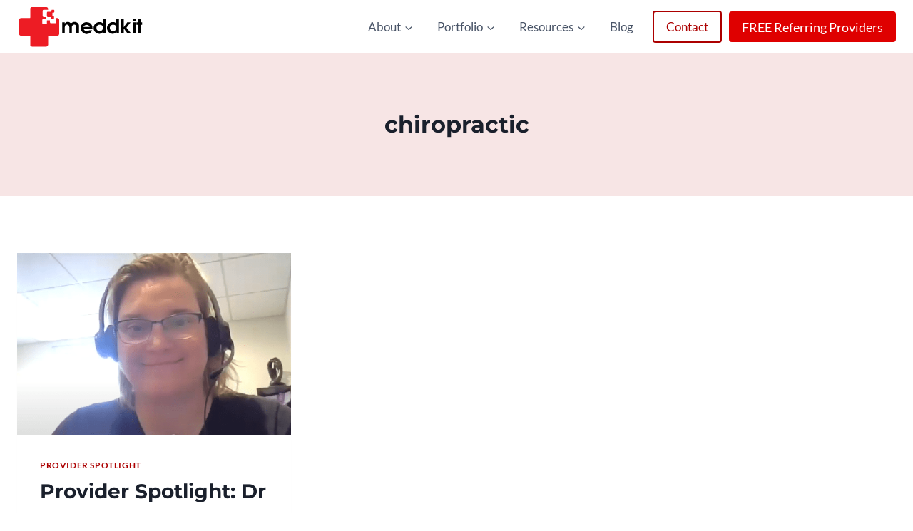

--- FILE ---
content_type: text/html; charset=utf-8
request_url: https://www.google.com/recaptcha/api2/anchor?ar=1&k=6LcJTgceAAAAAIl75J05IdqkS-6zd0LjslbqvS_A&co=aHR0cHM6Ly9tZWRka2l0LmNvbTo0NDM.&hl=en&v=PoyoqOPhxBO7pBk68S4YbpHZ&theme=light&size=invisible&badge=bottomright&anchor-ms=20000&execute-ms=30000&cb=oruso3j9byzn
body_size: 49448
content:
<!DOCTYPE HTML><html dir="ltr" lang="en"><head><meta http-equiv="Content-Type" content="text/html; charset=UTF-8">
<meta http-equiv="X-UA-Compatible" content="IE=edge">
<title>reCAPTCHA</title>
<style type="text/css">
/* cyrillic-ext */
@font-face {
  font-family: 'Roboto';
  font-style: normal;
  font-weight: 400;
  font-stretch: 100%;
  src: url(//fonts.gstatic.com/s/roboto/v48/KFO7CnqEu92Fr1ME7kSn66aGLdTylUAMa3GUBHMdazTgWw.woff2) format('woff2');
  unicode-range: U+0460-052F, U+1C80-1C8A, U+20B4, U+2DE0-2DFF, U+A640-A69F, U+FE2E-FE2F;
}
/* cyrillic */
@font-face {
  font-family: 'Roboto';
  font-style: normal;
  font-weight: 400;
  font-stretch: 100%;
  src: url(//fonts.gstatic.com/s/roboto/v48/KFO7CnqEu92Fr1ME7kSn66aGLdTylUAMa3iUBHMdazTgWw.woff2) format('woff2');
  unicode-range: U+0301, U+0400-045F, U+0490-0491, U+04B0-04B1, U+2116;
}
/* greek-ext */
@font-face {
  font-family: 'Roboto';
  font-style: normal;
  font-weight: 400;
  font-stretch: 100%;
  src: url(//fonts.gstatic.com/s/roboto/v48/KFO7CnqEu92Fr1ME7kSn66aGLdTylUAMa3CUBHMdazTgWw.woff2) format('woff2');
  unicode-range: U+1F00-1FFF;
}
/* greek */
@font-face {
  font-family: 'Roboto';
  font-style: normal;
  font-weight: 400;
  font-stretch: 100%;
  src: url(//fonts.gstatic.com/s/roboto/v48/KFO7CnqEu92Fr1ME7kSn66aGLdTylUAMa3-UBHMdazTgWw.woff2) format('woff2');
  unicode-range: U+0370-0377, U+037A-037F, U+0384-038A, U+038C, U+038E-03A1, U+03A3-03FF;
}
/* math */
@font-face {
  font-family: 'Roboto';
  font-style: normal;
  font-weight: 400;
  font-stretch: 100%;
  src: url(//fonts.gstatic.com/s/roboto/v48/KFO7CnqEu92Fr1ME7kSn66aGLdTylUAMawCUBHMdazTgWw.woff2) format('woff2');
  unicode-range: U+0302-0303, U+0305, U+0307-0308, U+0310, U+0312, U+0315, U+031A, U+0326-0327, U+032C, U+032F-0330, U+0332-0333, U+0338, U+033A, U+0346, U+034D, U+0391-03A1, U+03A3-03A9, U+03B1-03C9, U+03D1, U+03D5-03D6, U+03F0-03F1, U+03F4-03F5, U+2016-2017, U+2034-2038, U+203C, U+2040, U+2043, U+2047, U+2050, U+2057, U+205F, U+2070-2071, U+2074-208E, U+2090-209C, U+20D0-20DC, U+20E1, U+20E5-20EF, U+2100-2112, U+2114-2115, U+2117-2121, U+2123-214F, U+2190, U+2192, U+2194-21AE, U+21B0-21E5, U+21F1-21F2, U+21F4-2211, U+2213-2214, U+2216-22FF, U+2308-230B, U+2310, U+2319, U+231C-2321, U+2336-237A, U+237C, U+2395, U+239B-23B7, U+23D0, U+23DC-23E1, U+2474-2475, U+25AF, U+25B3, U+25B7, U+25BD, U+25C1, U+25CA, U+25CC, U+25FB, U+266D-266F, U+27C0-27FF, U+2900-2AFF, U+2B0E-2B11, U+2B30-2B4C, U+2BFE, U+3030, U+FF5B, U+FF5D, U+1D400-1D7FF, U+1EE00-1EEFF;
}
/* symbols */
@font-face {
  font-family: 'Roboto';
  font-style: normal;
  font-weight: 400;
  font-stretch: 100%;
  src: url(//fonts.gstatic.com/s/roboto/v48/KFO7CnqEu92Fr1ME7kSn66aGLdTylUAMaxKUBHMdazTgWw.woff2) format('woff2');
  unicode-range: U+0001-000C, U+000E-001F, U+007F-009F, U+20DD-20E0, U+20E2-20E4, U+2150-218F, U+2190, U+2192, U+2194-2199, U+21AF, U+21E6-21F0, U+21F3, U+2218-2219, U+2299, U+22C4-22C6, U+2300-243F, U+2440-244A, U+2460-24FF, U+25A0-27BF, U+2800-28FF, U+2921-2922, U+2981, U+29BF, U+29EB, U+2B00-2BFF, U+4DC0-4DFF, U+FFF9-FFFB, U+10140-1018E, U+10190-1019C, U+101A0, U+101D0-101FD, U+102E0-102FB, U+10E60-10E7E, U+1D2C0-1D2D3, U+1D2E0-1D37F, U+1F000-1F0FF, U+1F100-1F1AD, U+1F1E6-1F1FF, U+1F30D-1F30F, U+1F315, U+1F31C, U+1F31E, U+1F320-1F32C, U+1F336, U+1F378, U+1F37D, U+1F382, U+1F393-1F39F, U+1F3A7-1F3A8, U+1F3AC-1F3AF, U+1F3C2, U+1F3C4-1F3C6, U+1F3CA-1F3CE, U+1F3D4-1F3E0, U+1F3ED, U+1F3F1-1F3F3, U+1F3F5-1F3F7, U+1F408, U+1F415, U+1F41F, U+1F426, U+1F43F, U+1F441-1F442, U+1F444, U+1F446-1F449, U+1F44C-1F44E, U+1F453, U+1F46A, U+1F47D, U+1F4A3, U+1F4B0, U+1F4B3, U+1F4B9, U+1F4BB, U+1F4BF, U+1F4C8-1F4CB, U+1F4D6, U+1F4DA, U+1F4DF, U+1F4E3-1F4E6, U+1F4EA-1F4ED, U+1F4F7, U+1F4F9-1F4FB, U+1F4FD-1F4FE, U+1F503, U+1F507-1F50B, U+1F50D, U+1F512-1F513, U+1F53E-1F54A, U+1F54F-1F5FA, U+1F610, U+1F650-1F67F, U+1F687, U+1F68D, U+1F691, U+1F694, U+1F698, U+1F6AD, U+1F6B2, U+1F6B9-1F6BA, U+1F6BC, U+1F6C6-1F6CF, U+1F6D3-1F6D7, U+1F6E0-1F6EA, U+1F6F0-1F6F3, U+1F6F7-1F6FC, U+1F700-1F7FF, U+1F800-1F80B, U+1F810-1F847, U+1F850-1F859, U+1F860-1F887, U+1F890-1F8AD, U+1F8B0-1F8BB, U+1F8C0-1F8C1, U+1F900-1F90B, U+1F93B, U+1F946, U+1F984, U+1F996, U+1F9E9, U+1FA00-1FA6F, U+1FA70-1FA7C, U+1FA80-1FA89, U+1FA8F-1FAC6, U+1FACE-1FADC, U+1FADF-1FAE9, U+1FAF0-1FAF8, U+1FB00-1FBFF;
}
/* vietnamese */
@font-face {
  font-family: 'Roboto';
  font-style: normal;
  font-weight: 400;
  font-stretch: 100%;
  src: url(//fonts.gstatic.com/s/roboto/v48/KFO7CnqEu92Fr1ME7kSn66aGLdTylUAMa3OUBHMdazTgWw.woff2) format('woff2');
  unicode-range: U+0102-0103, U+0110-0111, U+0128-0129, U+0168-0169, U+01A0-01A1, U+01AF-01B0, U+0300-0301, U+0303-0304, U+0308-0309, U+0323, U+0329, U+1EA0-1EF9, U+20AB;
}
/* latin-ext */
@font-face {
  font-family: 'Roboto';
  font-style: normal;
  font-weight: 400;
  font-stretch: 100%;
  src: url(//fonts.gstatic.com/s/roboto/v48/KFO7CnqEu92Fr1ME7kSn66aGLdTylUAMa3KUBHMdazTgWw.woff2) format('woff2');
  unicode-range: U+0100-02BA, U+02BD-02C5, U+02C7-02CC, U+02CE-02D7, U+02DD-02FF, U+0304, U+0308, U+0329, U+1D00-1DBF, U+1E00-1E9F, U+1EF2-1EFF, U+2020, U+20A0-20AB, U+20AD-20C0, U+2113, U+2C60-2C7F, U+A720-A7FF;
}
/* latin */
@font-face {
  font-family: 'Roboto';
  font-style: normal;
  font-weight: 400;
  font-stretch: 100%;
  src: url(//fonts.gstatic.com/s/roboto/v48/KFO7CnqEu92Fr1ME7kSn66aGLdTylUAMa3yUBHMdazQ.woff2) format('woff2');
  unicode-range: U+0000-00FF, U+0131, U+0152-0153, U+02BB-02BC, U+02C6, U+02DA, U+02DC, U+0304, U+0308, U+0329, U+2000-206F, U+20AC, U+2122, U+2191, U+2193, U+2212, U+2215, U+FEFF, U+FFFD;
}
/* cyrillic-ext */
@font-face {
  font-family: 'Roboto';
  font-style: normal;
  font-weight: 500;
  font-stretch: 100%;
  src: url(//fonts.gstatic.com/s/roboto/v48/KFO7CnqEu92Fr1ME7kSn66aGLdTylUAMa3GUBHMdazTgWw.woff2) format('woff2');
  unicode-range: U+0460-052F, U+1C80-1C8A, U+20B4, U+2DE0-2DFF, U+A640-A69F, U+FE2E-FE2F;
}
/* cyrillic */
@font-face {
  font-family: 'Roboto';
  font-style: normal;
  font-weight: 500;
  font-stretch: 100%;
  src: url(//fonts.gstatic.com/s/roboto/v48/KFO7CnqEu92Fr1ME7kSn66aGLdTylUAMa3iUBHMdazTgWw.woff2) format('woff2');
  unicode-range: U+0301, U+0400-045F, U+0490-0491, U+04B0-04B1, U+2116;
}
/* greek-ext */
@font-face {
  font-family: 'Roboto';
  font-style: normal;
  font-weight: 500;
  font-stretch: 100%;
  src: url(//fonts.gstatic.com/s/roboto/v48/KFO7CnqEu92Fr1ME7kSn66aGLdTylUAMa3CUBHMdazTgWw.woff2) format('woff2');
  unicode-range: U+1F00-1FFF;
}
/* greek */
@font-face {
  font-family: 'Roboto';
  font-style: normal;
  font-weight: 500;
  font-stretch: 100%;
  src: url(//fonts.gstatic.com/s/roboto/v48/KFO7CnqEu92Fr1ME7kSn66aGLdTylUAMa3-UBHMdazTgWw.woff2) format('woff2');
  unicode-range: U+0370-0377, U+037A-037F, U+0384-038A, U+038C, U+038E-03A1, U+03A3-03FF;
}
/* math */
@font-face {
  font-family: 'Roboto';
  font-style: normal;
  font-weight: 500;
  font-stretch: 100%;
  src: url(//fonts.gstatic.com/s/roboto/v48/KFO7CnqEu92Fr1ME7kSn66aGLdTylUAMawCUBHMdazTgWw.woff2) format('woff2');
  unicode-range: U+0302-0303, U+0305, U+0307-0308, U+0310, U+0312, U+0315, U+031A, U+0326-0327, U+032C, U+032F-0330, U+0332-0333, U+0338, U+033A, U+0346, U+034D, U+0391-03A1, U+03A3-03A9, U+03B1-03C9, U+03D1, U+03D5-03D6, U+03F0-03F1, U+03F4-03F5, U+2016-2017, U+2034-2038, U+203C, U+2040, U+2043, U+2047, U+2050, U+2057, U+205F, U+2070-2071, U+2074-208E, U+2090-209C, U+20D0-20DC, U+20E1, U+20E5-20EF, U+2100-2112, U+2114-2115, U+2117-2121, U+2123-214F, U+2190, U+2192, U+2194-21AE, U+21B0-21E5, U+21F1-21F2, U+21F4-2211, U+2213-2214, U+2216-22FF, U+2308-230B, U+2310, U+2319, U+231C-2321, U+2336-237A, U+237C, U+2395, U+239B-23B7, U+23D0, U+23DC-23E1, U+2474-2475, U+25AF, U+25B3, U+25B7, U+25BD, U+25C1, U+25CA, U+25CC, U+25FB, U+266D-266F, U+27C0-27FF, U+2900-2AFF, U+2B0E-2B11, U+2B30-2B4C, U+2BFE, U+3030, U+FF5B, U+FF5D, U+1D400-1D7FF, U+1EE00-1EEFF;
}
/* symbols */
@font-face {
  font-family: 'Roboto';
  font-style: normal;
  font-weight: 500;
  font-stretch: 100%;
  src: url(//fonts.gstatic.com/s/roboto/v48/KFO7CnqEu92Fr1ME7kSn66aGLdTylUAMaxKUBHMdazTgWw.woff2) format('woff2');
  unicode-range: U+0001-000C, U+000E-001F, U+007F-009F, U+20DD-20E0, U+20E2-20E4, U+2150-218F, U+2190, U+2192, U+2194-2199, U+21AF, U+21E6-21F0, U+21F3, U+2218-2219, U+2299, U+22C4-22C6, U+2300-243F, U+2440-244A, U+2460-24FF, U+25A0-27BF, U+2800-28FF, U+2921-2922, U+2981, U+29BF, U+29EB, U+2B00-2BFF, U+4DC0-4DFF, U+FFF9-FFFB, U+10140-1018E, U+10190-1019C, U+101A0, U+101D0-101FD, U+102E0-102FB, U+10E60-10E7E, U+1D2C0-1D2D3, U+1D2E0-1D37F, U+1F000-1F0FF, U+1F100-1F1AD, U+1F1E6-1F1FF, U+1F30D-1F30F, U+1F315, U+1F31C, U+1F31E, U+1F320-1F32C, U+1F336, U+1F378, U+1F37D, U+1F382, U+1F393-1F39F, U+1F3A7-1F3A8, U+1F3AC-1F3AF, U+1F3C2, U+1F3C4-1F3C6, U+1F3CA-1F3CE, U+1F3D4-1F3E0, U+1F3ED, U+1F3F1-1F3F3, U+1F3F5-1F3F7, U+1F408, U+1F415, U+1F41F, U+1F426, U+1F43F, U+1F441-1F442, U+1F444, U+1F446-1F449, U+1F44C-1F44E, U+1F453, U+1F46A, U+1F47D, U+1F4A3, U+1F4B0, U+1F4B3, U+1F4B9, U+1F4BB, U+1F4BF, U+1F4C8-1F4CB, U+1F4D6, U+1F4DA, U+1F4DF, U+1F4E3-1F4E6, U+1F4EA-1F4ED, U+1F4F7, U+1F4F9-1F4FB, U+1F4FD-1F4FE, U+1F503, U+1F507-1F50B, U+1F50D, U+1F512-1F513, U+1F53E-1F54A, U+1F54F-1F5FA, U+1F610, U+1F650-1F67F, U+1F687, U+1F68D, U+1F691, U+1F694, U+1F698, U+1F6AD, U+1F6B2, U+1F6B9-1F6BA, U+1F6BC, U+1F6C6-1F6CF, U+1F6D3-1F6D7, U+1F6E0-1F6EA, U+1F6F0-1F6F3, U+1F6F7-1F6FC, U+1F700-1F7FF, U+1F800-1F80B, U+1F810-1F847, U+1F850-1F859, U+1F860-1F887, U+1F890-1F8AD, U+1F8B0-1F8BB, U+1F8C0-1F8C1, U+1F900-1F90B, U+1F93B, U+1F946, U+1F984, U+1F996, U+1F9E9, U+1FA00-1FA6F, U+1FA70-1FA7C, U+1FA80-1FA89, U+1FA8F-1FAC6, U+1FACE-1FADC, U+1FADF-1FAE9, U+1FAF0-1FAF8, U+1FB00-1FBFF;
}
/* vietnamese */
@font-face {
  font-family: 'Roboto';
  font-style: normal;
  font-weight: 500;
  font-stretch: 100%;
  src: url(//fonts.gstatic.com/s/roboto/v48/KFO7CnqEu92Fr1ME7kSn66aGLdTylUAMa3OUBHMdazTgWw.woff2) format('woff2');
  unicode-range: U+0102-0103, U+0110-0111, U+0128-0129, U+0168-0169, U+01A0-01A1, U+01AF-01B0, U+0300-0301, U+0303-0304, U+0308-0309, U+0323, U+0329, U+1EA0-1EF9, U+20AB;
}
/* latin-ext */
@font-face {
  font-family: 'Roboto';
  font-style: normal;
  font-weight: 500;
  font-stretch: 100%;
  src: url(//fonts.gstatic.com/s/roboto/v48/KFO7CnqEu92Fr1ME7kSn66aGLdTylUAMa3KUBHMdazTgWw.woff2) format('woff2');
  unicode-range: U+0100-02BA, U+02BD-02C5, U+02C7-02CC, U+02CE-02D7, U+02DD-02FF, U+0304, U+0308, U+0329, U+1D00-1DBF, U+1E00-1E9F, U+1EF2-1EFF, U+2020, U+20A0-20AB, U+20AD-20C0, U+2113, U+2C60-2C7F, U+A720-A7FF;
}
/* latin */
@font-face {
  font-family: 'Roboto';
  font-style: normal;
  font-weight: 500;
  font-stretch: 100%;
  src: url(//fonts.gstatic.com/s/roboto/v48/KFO7CnqEu92Fr1ME7kSn66aGLdTylUAMa3yUBHMdazQ.woff2) format('woff2');
  unicode-range: U+0000-00FF, U+0131, U+0152-0153, U+02BB-02BC, U+02C6, U+02DA, U+02DC, U+0304, U+0308, U+0329, U+2000-206F, U+20AC, U+2122, U+2191, U+2193, U+2212, U+2215, U+FEFF, U+FFFD;
}
/* cyrillic-ext */
@font-face {
  font-family: 'Roboto';
  font-style: normal;
  font-weight: 900;
  font-stretch: 100%;
  src: url(//fonts.gstatic.com/s/roboto/v48/KFO7CnqEu92Fr1ME7kSn66aGLdTylUAMa3GUBHMdazTgWw.woff2) format('woff2');
  unicode-range: U+0460-052F, U+1C80-1C8A, U+20B4, U+2DE0-2DFF, U+A640-A69F, U+FE2E-FE2F;
}
/* cyrillic */
@font-face {
  font-family: 'Roboto';
  font-style: normal;
  font-weight: 900;
  font-stretch: 100%;
  src: url(//fonts.gstatic.com/s/roboto/v48/KFO7CnqEu92Fr1ME7kSn66aGLdTylUAMa3iUBHMdazTgWw.woff2) format('woff2');
  unicode-range: U+0301, U+0400-045F, U+0490-0491, U+04B0-04B1, U+2116;
}
/* greek-ext */
@font-face {
  font-family: 'Roboto';
  font-style: normal;
  font-weight: 900;
  font-stretch: 100%;
  src: url(//fonts.gstatic.com/s/roboto/v48/KFO7CnqEu92Fr1ME7kSn66aGLdTylUAMa3CUBHMdazTgWw.woff2) format('woff2');
  unicode-range: U+1F00-1FFF;
}
/* greek */
@font-face {
  font-family: 'Roboto';
  font-style: normal;
  font-weight: 900;
  font-stretch: 100%;
  src: url(//fonts.gstatic.com/s/roboto/v48/KFO7CnqEu92Fr1ME7kSn66aGLdTylUAMa3-UBHMdazTgWw.woff2) format('woff2');
  unicode-range: U+0370-0377, U+037A-037F, U+0384-038A, U+038C, U+038E-03A1, U+03A3-03FF;
}
/* math */
@font-face {
  font-family: 'Roboto';
  font-style: normal;
  font-weight: 900;
  font-stretch: 100%;
  src: url(//fonts.gstatic.com/s/roboto/v48/KFO7CnqEu92Fr1ME7kSn66aGLdTylUAMawCUBHMdazTgWw.woff2) format('woff2');
  unicode-range: U+0302-0303, U+0305, U+0307-0308, U+0310, U+0312, U+0315, U+031A, U+0326-0327, U+032C, U+032F-0330, U+0332-0333, U+0338, U+033A, U+0346, U+034D, U+0391-03A1, U+03A3-03A9, U+03B1-03C9, U+03D1, U+03D5-03D6, U+03F0-03F1, U+03F4-03F5, U+2016-2017, U+2034-2038, U+203C, U+2040, U+2043, U+2047, U+2050, U+2057, U+205F, U+2070-2071, U+2074-208E, U+2090-209C, U+20D0-20DC, U+20E1, U+20E5-20EF, U+2100-2112, U+2114-2115, U+2117-2121, U+2123-214F, U+2190, U+2192, U+2194-21AE, U+21B0-21E5, U+21F1-21F2, U+21F4-2211, U+2213-2214, U+2216-22FF, U+2308-230B, U+2310, U+2319, U+231C-2321, U+2336-237A, U+237C, U+2395, U+239B-23B7, U+23D0, U+23DC-23E1, U+2474-2475, U+25AF, U+25B3, U+25B7, U+25BD, U+25C1, U+25CA, U+25CC, U+25FB, U+266D-266F, U+27C0-27FF, U+2900-2AFF, U+2B0E-2B11, U+2B30-2B4C, U+2BFE, U+3030, U+FF5B, U+FF5D, U+1D400-1D7FF, U+1EE00-1EEFF;
}
/* symbols */
@font-face {
  font-family: 'Roboto';
  font-style: normal;
  font-weight: 900;
  font-stretch: 100%;
  src: url(//fonts.gstatic.com/s/roboto/v48/KFO7CnqEu92Fr1ME7kSn66aGLdTylUAMaxKUBHMdazTgWw.woff2) format('woff2');
  unicode-range: U+0001-000C, U+000E-001F, U+007F-009F, U+20DD-20E0, U+20E2-20E4, U+2150-218F, U+2190, U+2192, U+2194-2199, U+21AF, U+21E6-21F0, U+21F3, U+2218-2219, U+2299, U+22C4-22C6, U+2300-243F, U+2440-244A, U+2460-24FF, U+25A0-27BF, U+2800-28FF, U+2921-2922, U+2981, U+29BF, U+29EB, U+2B00-2BFF, U+4DC0-4DFF, U+FFF9-FFFB, U+10140-1018E, U+10190-1019C, U+101A0, U+101D0-101FD, U+102E0-102FB, U+10E60-10E7E, U+1D2C0-1D2D3, U+1D2E0-1D37F, U+1F000-1F0FF, U+1F100-1F1AD, U+1F1E6-1F1FF, U+1F30D-1F30F, U+1F315, U+1F31C, U+1F31E, U+1F320-1F32C, U+1F336, U+1F378, U+1F37D, U+1F382, U+1F393-1F39F, U+1F3A7-1F3A8, U+1F3AC-1F3AF, U+1F3C2, U+1F3C4-1F3C6, U+1F3CA-1F3CE, U+1F3D4-1F3E0, U+1F3ED, U+1F3F1-1F3F3, U+1F3F5-1F3F7, U+1F408, U+1F415, U+1F41F, U+1F426, U+1F43F, U+1F441-1F442, U+1F444, U+1F446-1F449, U+1F44C-1F44E, U+1F453, U+1F46A, U+1F47D, U+1F4A3, U+1F4B0, U+1F4B3, U+1F4B9, U+1F4BB, U+1F4BF, U+1F4C8-1F4CB, U+1F4D6, U+1F4DA, U+1F4DF, U+1F4E3-1F4E6, U+1F4EA-1F4ED, U+1F4F7, U+1F4F9-1F4FB, U+1F4FD-1F4FE, U+1F503, U+1F507-1F50B, U+1F50D, U+1F512-1F513, U+1F53E-1F54A, U+1F54F-1F5FA, U+1F610, U+1F650-1F67F, U+1F687, U+1F68D, U+1F691, U+1F694, U+1F698, U+1F6AD, U+1F6B2, U+1F6B9-1F6BA, U+1F6BC, U+1F6C6-1F6CF, U+1F6D3-1F6D7, U+1F6E0-1F6EA, U+1F6F0-1F6F3, U+1F6F7-1F6FC, U+1F700-1F7FF, U+1F800-1F80B, U+1F810-1F847, U+1F850-1F859, U+1F860-1F887, U+1F890-1F8AD, U+1F8B0-1F8BB, U+1F8C0-1F8C1, U+1F900-1F90B, U+1F93B, U+1F946, U+1F984, U+1F996, U+1F9E9, U+1FA00-1FA6F, U+1FA70-1FA7C, U+1FA80-1FA89, U+1FA8F-1FAC6, U+1FACE-1FADC, U+1FADF-1FAE9, U+1FAF0-1FAF8, U+1FB00-1FBFF;
}
/* vietnamese */
@font-face {
  font-family: 'Roboto';
  font-style: normal;
  font-weight: 900;
  font-stretch: 100%;
  src: url(//fonts.gstatic.com/s/roboto/v48/KFO7CnqEu92Fr1ME7kSn66aGLdTylUAMa3OUBHMdazTgWw.woff2) format('woff2');
  unicode-range: U+0102-0103, U+0110-0111, U+0128-0129, U+0168-0169, U+01A0-01A1, U+01AF-01B0, U+0300-0301, U+0303-0304, U+0308-0309, U+0323, U+0329, U+1EA0-1EF9, U+20AB;
}
/* latin-ext */
@font-face {
  font-family: 'Roboto';
  font-style: normal;
  font-weight: 900;
  font-stretch: 100%;
  src: url(//fonts.gstatic.com/s/roboto/v48/KFO7CnqEu92Fr1ME7kSn66aGLdTylUAMa3KUBHMdazTgWw.woff2) format('woff2');
  unicode-range: U+0100-02BA, U+02BD-02C5, U+02C7-02CC, U+02CE-02D7, U+02DD-02FF, U+0304, U+0308, U+0329, U+1D00-1DBF, U+1E00-1E9F, U+1EF2-1EFF, U+2020, U+20A0-20AB, U+20AD-20C0, U+2113, U+2C60-2C7F, U+A720-A7FF;
}
/* latin */
@font-face {
  font-family: 'Roboto';
  font-style: normal;
  font-weight: 900;
  font-stretch: 100%;
  src: url(//fonts.gstatic.com/s/roboto/v48/KFO7CnqEu92Fr1ME7kSn66aGLdTylUAMa3yUBHMdazQ.woff2) format('woff2');
  unicode-range: U+0000-00FF, U+0131, U+0152-0153, U+02BB-02BC, U+02C6, U+02DA, U+02DC, U+0304, U+0308, U+0329, U+2000-206F, U+20AC, U+2122, U+2191, U+2193, U+2212, U+2215, U+FEFF, U+FFFD;
}

</style>
<link rel="stylesheet" type="text/css" href="https://www.gstatic.com/recaptcha/releases/PoyoqOPhxBO7pBk68S4YbpHZ/styles__ltr.css">
<script nonce="nb89arxLxRQk7L4cwpj_Cw" type="text/javascript">window['__recaptcha_api'] = 'https://www.google.com/recaptcha/api2/';</script>
<script type="text/javascript" src="https://www.gstatic.com/recaptcha/releases/PoyoqOPhxBO7pBk68S4YbpHZ/recaptcha__en.js" nonce="nb89arxLxRQk7L4cwpj_Cw">
      
    </script></head>
<body><div id="rc-anchor-alert" class="rc-anchor-alert"></div>
<input type="hidden" id="recaptcha-token" value="[base64]">
<script type="text/javascript" nonce="nb89arxLxRQk7L4cwpj_Cw">
      recaptcha.anchor.Main.init("[\x22ainput\x22,[\x22bgdata\x22,\x22\x22,\[base64]/[base64]/MjU1Ong/[base64]/[base64]/[base64]/[base64]/[base64]/[base64]/[base64]/[base64]/[base64]/[base64]/[base64]/[base64]/[base64]/[base64]/[base64]\\u003d\x22,\[base64]\\u003d\x22,\x22w4cew71sw41tw4w4w4PDg8OOTcKkbsKzwozCo8O3wpR/[base64]/Di8Kow7bCphJBwoDCpgw8G8KJJ8KVWcKqw7powqwvw7lFVFfClsOsE33CrcK4MF17w7zDkjw1eDTCiMO1w6QdwroLKxR/UcOwwqjDmFjDqsOcZsKvYsKGC8OIWG7CrMOIw4/DqSItw4bDv8KJwqXDpyxTwpPCi8K/[base64]/VVxqHgNzw7rDgTttwqJJwptHw4PDlRhHwqXCii44wqNhwp9xZjLDk8Khwr1Ew6VeMCVew6Baw5/CnMKzMxRWBlDDj0DCh8KxwrjDlykGw74Ew5fDoTfDgMKew5/Cs2Bkw7N+w58PeMKYwrXDvCHDmmM6Vn1+wrHCqhDDgiXCuSdpwqHCrgLCrUsLw6c/[base64]/wqYqOH7Cq8OJwpDCrMOCwpfCqmjCh8Oew57CkSfDnMK0w4TCkcKFw4FICgttI8Otwq0dwoNRBsOEAxkSX8KFK2bDrcKCP8Kqw4jCvSvCuDtTbl5XwrnDuj4HdHrCk8O4FiPDusKaw7xcAFnDvxTDksO+w7k2w4HDksO+fRnDtcO1w5E3WcOcwpzDk8K/[base64]/VsOaw6PCoX8Rwo9Gw5wYwr7ClMKSw5VaT37Cly/DiC/CusKPBMKQwoNNw7jDtcOWeTXCjWzDnk/CkwPDocOUYsOPKcK0KlPCv8KTw4/[base64]/[base64]/Dh8OiwprCqwBiwrXCrMK/PsOWwr/DucOKw5Zqw7TCocKew40wwpLDpMOXw5N8w6DCt0QuwobCv8Knw5FRw7cgw54AJsOJehfDkG/Dq8KqwocDw5LDtsO8VE/CnMKbwrLCjmciN8OAw7p0wqzCjsKEL8KoPxXCizfChSrDp0kdN8KyejLCoMKnwq9+wrwZM8KbwoDCnGrDucOtFRjCuVIvVcKxf8KZKXvCrB7CqCHDlVlpT8KcwpzDsRpgP2JPfg5lekVIw5J3GhTDtWrDmcKfw7DColoWRmbDgzR/K0vCqcONw5ALcsKMWWQcwpxzUHkmwpnDqcOHw7rChiYtwoBScj4ZwqJawprChyBywpxOf8KBwq3CusOAw4YCw7RVBMKawq3CvcKPN8O/wqbDm1zDnibCrcOvwr3DrDM6ESRiwo3CjXnDlcKhUCnCiBwQw5rCpAvDv3MKw5MKwobDpsKvw4V2wozCpFLCocO3wpNhDyccw6olBsKUwq/Dm0PDo2PCrzLCiMOlw5F1woHDs8KpwpHClC9Of8OMwoHDvMKSwqMbamTDqcOhwqM1eMKmw4/CqsOIw4vDjsKQw5TDrRHDh8KLwqsjw4hyw4cGJ8OITMKuwo9HM8K/w6rCl8Otw7U7aQA5UB7DtG3CmFvDi2/[base64]/Cm8OYBWkiJ0PCpcOHDypnUgQceRZAw7DCjsOaAlrCtcOYG1HCtmFrwqgYw7XCi8K7w5RYBsORwpwPXgHCnMOpw5R5BSbDnXZRw5vCi8OVw4PDpSjDi1nDrcKdw5MwwrUnfjozw6nCmCfDs8Kvwqpuw6/CusOOasODwplvw79vwpTDs3/Dm8OwKlzDr8OPwojDucOIW8K0w4lDwq0MSWgiPzcjBG/DqSh6wpEKwrbDksO3woXDisK4HcOQwo1RWsK4UcOlw5nDhW1IGwbDuyfDrlLDjcOiw7LDiMK0w4ogw7IjZUXDuQ/CpQnClRPDqcOjw7Z9CsK9wrBuYcKsAMOjG8Ovw7rCvcK4w6Rswq1NwobDtDc2w4IvwrXDpRZUd8OGT8OZwrnDs8OHSx0mwonDgRhSJzJBJx/DtsK1U8KGQy8rUsKzX8KAw7PDjMO5w5DDgMKbPXTCo8OoQMOpw7rDsMOPeQPDl2Mow7DDpsOWQSbCvcOHwp/DhlnCgsOhesOUZcOsY8K4w4zCmsOpe8O0wpt3w5tGP8OMwrpCwrMeTFh1wrNbw6DDvMOtwp11wqnChsOJwq1/w5/[base64]/CtCvDggUwwprCvATCtlbDjMKVNmHCu8KXw7tQZsOPJ0g8Ly/DkVApwqRSCxvDo2PDpcOrwr53wp1Gw4xgIMOawpxLGcKLwpoufBQjw5rDqcK6IsOrd2Q/w4tfGsKmwrhbYiU5w7vCm8O0woMVZ1/CqMOjAcORwoXCk8Kjw4DDsgbDtcKwMnnCqVXCpEjCng1sKcOywpDCrxbDomAVGSTDiDYPw5HDv8OrKVADw65Qw4wUwrTDmsKKw4dYw6Zxwo/DtsK4fsO5T8KrYsKqw6HCmcO0wrACdcKteD9/wprCssKEQwZnD3I4f3R6w6vCjHIgGCYyTmTCgzPDmAvCqV0WwrDDhRcgw4jCgw/DgMOFw6Y2RAkbMsKkOBbDpcKBw5U7dFzDuSoAw6/Cl8KBYcOTZhnDiSpIw5kpwoY8JMOsJcOXwrnCmcOuwp04NT9BfHzDugDDrQvDmMOiw70BasK5worDn20qMVnDpEPCgsK+w5nDunY7wrXCn8OiEsO1Amd/w4bCoG1cwqBBaMOiwr3Cq2/ChcKWwp9dPMKCw4jChCLDuCrDiMKyAgZCwrE3G2cfRsK0w7cMLiPCuMOuwpUjw6rDhcKNaSJcwq9Jwr3DlcKqVB1cc8KpPnZlwrohwr/Do0stI8KLw6E1Em9AHUpBMmYBw6s7aMOyMMOrYzTCmMOKfUvDhl/[base64]/CsWF+wq9hwpXDlMO0XsKbwqnCgQURw6J+fFvDrTLDgwobw4s4IRTCqSIywp0Uw6R6K8KpSFpcw4MDaMOwN24Bw5RQw6XCtmYPw6NYw7Qww6/Dux9qNCtsOMKKSsKvOcKpW0kAW8KjwoLChsO9w74UCcK0esK1w6XDrsOMDMO3w47Dt1F2AcKEeUo2esKLwqdzNGLCoMK7woV/TnQQwrVlR8OkwqNgS8O1woPDslcgRVIMwogTwr4IMy01BcKDOsKSeU3CgcOuw5LCtGQOKMK9emQHwq/[base64]/[base64]/CmMKcZwzCklPDiQMKwpLCg3p6SMKmDABwOEBgwobCo8K3BVFIVj/CocKxwqh9w7LCmMOFUcKOWcKMw6TDnQVhF0rDtQA2wpE3w5DDvsKsQRJdw67Cn1VNw5bCtsOIPcOAX8KiaiRdw77DizTCuX/Cki5wRcKWw4NRKQFFwrdqTBDDuBMafMKgwqzCkSM0w5TCpBfDmMO3wpDDsGrDpcKPYcOWw4bCsXDCkcOPw43Cox/CuTlPw4gmwoM/Fm7ClsO3w43DpcOVe8O8AQPCucKLOjYWwocwBBvCjBrCvV0AMsOdal/DjmHCm8KEwrXCusKRdHQbwpPDv8KKwr8Xw64qw6TDpAnCo8KUw4R/[base64]/[base64]/[base64]/ahwbwqTDicOKGsKtOsOHGxfChzvCoMOLAMKLP0hRw6/DusOSHMOnwpYVE8KHLULCncOsw7vCs0PClTdBw6HCp8Ocw5N/[base64]/CuMK2w7fDoWd/KsOVw4PClW8Fwr4rIlISw515NizCmXUJw4IkFH5FwonCsFw+wpZEDMKxdQLCvX3Cg8KPwqHDlcKPbcKSwpU/[base64]/DvSPCgk9+fiZQOcKRw74QTcO7wq/[base64]/CgMKhT8OnRMKQw6zCu3VSbiLDhn1cwrtyIT7CrB4Mwo/Dk8K/[base64]/CtMOewrLDrmrChwIkH2LDnTYQD8K2wq3CrynDtsKgMDXCrztjJkt5SsO5aFvClsODwpFmwqouw4dSJMKuw6bDmsOqwp/CqR/Cim1iO8KmOMKQI3/Dj8KNRx8jbMO/d3JQWR7Dh8OTw7XDgWvDj8OPw4JUw5wgwpILwqQbF33CqsOfB8KaMcK+KsK+WsKrwpMqw4wYXzsaaWIVw4DDkW/[base64]/[base64]/Dmz/CvxjDtsOCKcKBMmbDtcOGQ2RJPBJDdh/Cp2ItaylQZcKsw43DvsODSMOKZsOCEsKNd3IjbnVxwo7CvsOGBm5cw5XDhXfCqMOKw7fDlm7Dox8fw6IawqwbM8KHwqDDtU4vwrLDsmzCssKqCMOQwq0qFcK3SSBeCcKiwrppwrXDgTLDocOPw5jDr8KewpMew4vCvEXDt8O+GcKPw4zCtcO6wrHCgE/CnnpJckXCtwQkw4omw6bCgxHCjMK8w5jDgBgGE8Kjw5vDkcOuIsOgwqBdw7fDuMOWw7zDqMOhwq/DrsOsHzcHSRsvw6xPAsOENMOBcVdadCUPw6/[base64]/ChHpxwqtUwpBdNC7CssOPw6PDtsKNQ3XCtwbDpcKQOsO6wotkWjPDiFHDv3hbMMO8w6FnS8KFPQ/CnlzCrEd8w7dqAUzDlcOrwpAqwr3CkkzDlWVBBgN4B8OUWysnw7dULcO+w6dAwppafE1ww5oOw7/CmsOfFcOIwrfCo3TDuRgpTFHCsMK2bjUaw53Csz/DkcKXw55XFinDpMOWb2XCn8KiRVExSMOqQsOsw4sVTlLCs8Khw6vDs3DDs8OtTsKrN8KEesO1IRojPsOUwprCrlN0wptNWQvDtRzCrm3Cv8KrEVcHw6HDgcKfwrvCuMOQw6YgwowXwppdw75TwrMQwoTDtMKJw4s/wps8SHfCrcO1wp0IwoMaw7NCHMKzDcOgw5nDicO8w6EzMgnDs8Oww57DuXrDlcKFwr7Cs8OIwoQHTMOPSMO3ZsO6XcOwwoEydMKNagRFw6nCnhYrw55hw7zDljnDocOKRMOxLjrDqcKYw6PDiAlrwrk4MBgAw4wafsKTMsOaw5RrLxlbw51GJAbCqE5mSsOGURADY8K/[base64]/CiMK0Y8KHKcKDHhhFccO4wpDCncKXw4huZ8K5wqpWIiZAICHDpsOWwqBhwp9oEMKaw6VGEGlxeVvDhSksw5LCgsOCwoDCoEVjwqMnZiXCv8K5CWFuwrvCkMKIejZvFz/DrcKCwoFyw4vDhcK5DnA2wrZeXsOPd8KjeCjDggY0w4p3w5jDqcOnOcOqEzsOw7HDqklqw7vDu8O+wrfDvWEVXSXCtsKCw7B9EC9AEMK1NDwww7ZhwoN6VUPCtMKnG8O6wol9wq90wrwkw5tgwowow4/Clw7CkXsMNcOiIBcZScOME8OgLxPCoWoKIkNqP0AXNMKowolywowUwrrDg8O8JMKHeMOxw4XCtMOIc03CksKKw6TDk18rwoNpw6fCusK/NsKNVMObKig5woBGbsONTFoiwrTDijzDtXldwrQkHGfDk8OdFVt+Rj/DgcOPw50LF8KQw7fCoMOsw4HDgzEudEbDi8KFwpLDngchwqPCsMOtwr50w7jDrsKew6XDsMOpVm04wqzDiE7Do089wr/CjMKkwog2DsKvw4dOK8KPwosMFsKrw6PCs8KUWsORN8KLwpjCqGrDr8OAw7QEQcO/M8KuOMOow7bCpcOPOcOzbwTDjjo+w7Bzw5fDisOfE8OFMMOiOsOUPiEaXlDCrlzDgcOGWm99wrQpw6fDiRAhPRPDrRN6YsKYJ8OBw6fCucOEwrXCsCLCt1jDrE9uw6vCoAXCvsOSwrjCgTbDscKAw4B7wqdxw6Mbw4s6Ky3CvRjDo1kYw5/CnRMNLsOqwoATwrNPM8KDw4TCssOGM8KwwrTDmCLClTvCrC/DmcK/Gwohwr15d1cowoXDkVE3IxzCssKlE8KwBFTDmsOwf8O3FsKaHEbCuBHCoMOielkuPcKMR8Kfw6rCrEvDmzYWw6vDq8KEZMO3w5vDnEDDucOnwrjDi8KWesKtw7fDmTkWw49CK8O1w6vDvnluUEzDtVhLw4/CqsO7d8Kvw4nCgMKjOMKVwqdoCcORM8KjM8K0SWQmwqY6woJkwoQPwoHDuk5kwo5jd3PCin41wq/DmsOqK18HR08vagXDi8O6wpDCpjBzw7AlEhVQH31+w68eVEd3A2gjMXzCsxp4w7HDrQ7Cp8KIw6LCulpPMFJ8wqDDgWLDoMOfwqxEw6EHw7bCjMKow4JlC1/CncKnw5UAwqxqwqXCk8KTw4XDnl9wdTBow4RVCC0JWinDlsKUwp5ecER2VXInwp7Csk/DiGLDm2zCrR/DqsKRZhgPw63DgjBew7PCs8OpCXHDr8OZb8KvwqBCaMKVw6BgGB/Cv3DDsnDDrHpCw7dRwqE5VcK/w6JIwqABIgRew4bCqDfDiWIIw6FrVC7CgcK3QjEbw6MoXcKJacOkw5jDn8KrVXs5wpUzwqsLM8Onw6luFsKBw7gIbMKQwpBGYcOtwoI/J8OxIsOxP8KKGMO4TMOqJw/[base64]/[base64]/Dq8KQw73DnmQ1JsOrw63CjAA3woQFwqXDgAcCw4c3QAZ4bMOhwqVcw5g8w7A1CEBKw6I+woJRSmIpd8Oqw7PDgmJrw697ekw6V3PDncKNw6xtQ8OebcOXKMOROcKewq/[base64]/DjcOswqvCi8KOPH3CuwAvwrbDoHA5w7PCjizDpXdaI1F1B8KNNUVEB3zDr1PDrMOgwqLDkcKFOEvCmxLCuBsfDHfCssOjwqpTw79sw61swoBXMyvChiXCjcKDe8OxD8KLRwYRwpfCnH8ow6nCinzDvcOFV8O6Pg/[base64]/[base64]/[base64]/Cm8O2wqsvHMKhSsOJRTfDqMKiwovDnMK6wr/Cj19aGsKTw6zCtlUdw4/[base64]/DuTbCiyfDpnY0w65lJcKRw5BaDMKSasK2AMKjwp9KP2zDhMKUw5JPNcOfwp8fw4nCvQtTw4rDoi5NJX5aLQXCvsK3w6dfwpzDssOfw5pVw4HDoGg2w5sCYsOzY8O8ScK5wp7CjsKsVhnDj2U/[base64]/CnMOyTzNoAMO4wpRGwo/CqCZFOMOoRH3CvcOmNsKqWsODw5RSw4hHUsODNsKAEsOQw5rDvsKvw43Cm8KwJy/CrMK0wpU9wpjDslZYwqN5wrbDoiwPwpPCuzgnwoLDt8KzEgskE8Kww6hyFlDDiUvDusKpwrQnwrHCmlTDsMOVw7A/YUMjwp8Yw6rCp8KGXcKqwqTDocKmw5ccw7rCgcOGwpUwNMOnwpQHw4zCrQsxTjQiwozCj35jw5XDkMKiEMOLw41dKMOKKMO7wo0OwrzDmsOlwq3DkxXDpgvDtiHDqgHCncOdZknDscKZwoVufnHCmDLChm7DqDfDkV9fwqTCv8KdFVAAwokFw5TDgcKRw4s3EMO/[base64]/w6vDrMOdw5UGwolYw5ZLw7VtLFViGnJewpDChDZJHMOPw73CoMKacXjDssOzZhIiw7NsBMOswrTDgsOWw6NOI0MTwo1ye8OpUzTDhMK6wrAqw5DCjcOkBcK/TsK7aMOLXsKYw7/Dv8OgwoXDjCvCg8OSTsOTw6czAH/DpBPCtsO+w7bCicKUw5/CkVzClMKtwrgDU8OgacKZVCUaw7NFwocTekJuA8ONaWTDsQnCnMKqFDLCj2zDpTteAsOTw7XChMOXw6tGw6MNw7Z3X8OocsKHSMK/[base64]/w7MbwqTClmTCh0Z8w7E4K8OBGcOswoVeEMOHT1Yxwr3CtMKVbsO1woHDrE9KPcKzwrHCpsKrU3XDo8KrB8KDw7/DmsK+e8KHfsOWw53CjF4Aw4sWwqnDi0l8esKFYylsw7DClC3CgsOJe8KJQMONw4vCu8O7U8KpwqnDrMOYwohrWmIFwp/CssKNw6tGTsO+asO9wrF2f8OkwoFywrnCicOqI8KOwqnCscOiUWXDlFvDk8K2w4rCi8KxQ1N2GMO8eMODw7U9wrAdU2YfBC5rwo/CiFHCs8KKcRLDrGnCsWUJYGvDki8dIsK8bMOEHnjCr2jDsMK9woZwwrMQJ0DCiMKow5QxKVbCgyjDnFp4CsOxw7TDvTZkw77CjcOSKwMHw7/[base64]/[base64]/KWx6CcKOw5fCp01uCinClMOFRMOVYF5RfmzClMO0NDFLSHsdMsKjdm3DisOOUsK/CsKAwrbChsOqKB7ChnE1w7nDhcO8wrHDkMOFRBLDrlnDmsOGwpIzRSnCrsOQw57CrcKXBMKMw7EHMkHCulpLKkjCmsOsSzTDmHTDqhpEwot7eRPCllR2w5zDpCNxw7bChsOLwofCrxzCj8OSwpR6wqvCj8OIw4oHwpF/w4vDuE/CvMOxP0U2X8KLCAUqG8OIwpTCgcOWw5bCmsK4w6nCm8K/fUvDlcOhwrHDlcOePlctw7Z1KlEFGcO4McOFZcKSwrJPw5g/GBUWw6zDhFB0wo8sw7PCqCEawpXCucOWwqfCpAVjWwpHXw/CuMONCjk9woddUMOMw4AddMOVCcK8w47DtC3Dn8Ozw6PDryBwworDuyXCm8KiTMKEw7DCpjFbw6tNHMKXw4tvD2XCqUhLT8OOwpHCssO8woLCriVOwoxgPDfDmBzClFPDq8OMJidow6PDnsOQw7/Dp8K9wrvCqsOlRTDCvcKQw5PDmmsQwp3CpVTDiMOgUcOEwrnCkMKMQj/CtWHCtsK8NsKawonCikBIw5rCk8O4w4N1IcKvNVnCtcOrMHUow7PCmDgbZcKOwoMFUMK4wqYLwow9w5RBwqsFfsO8w5XCgsOIw6nDhcKhMB7DtW7DvBLDgw1/wobCgQUcdsKUw51sScK0PQJ6JwQUV8Onw4zDlcOlw6HCtcK0fMOjOVsvGcKAbloDwrXDv8KPw5jClMOewq8iw6hwdcKCwp/[base64]/DhBTCkcKuwr0/FmzCqsOdKUceWjDChMOLwqxtw5/DrcOew6nCtsORwoLChTHCh203Gl9hwqnCuMOjKR/[base64]/CscKjw5vCjRnCkxp/TsOPZ33Dr2bCpMKJw4NfTsObXUQLGsO5w4fCoHHDosKQGcKHw5nDncKFw5g/[base64]/[base64]/CtsKBwpTCi8OAYMOZTMOXMsOGThrCr8KhSR9rwpBYMcOqw48uwp7Dl8KpGA9Vwo4TbMKCVMKXPzjDs27DgsOrC8O3V8OtdsK2VnNuw6sqwokDw5lBcMOlw7PCt1/DusOUw5PCjcKSwqHClcKew4XCssO6w63DrE53dlsRcMKHwoAUOH3CgyfDiBTCscKnScK4w5MqU8K/LMKwDsONflY1M8OaJgxFOTnDhgfDkDQ2JsOhw5DCrsOSw5EaC1TDrGEiwrLDuA/Cm3Z/wovDtMKjEBDDrU3CrMO8CynDvn7CtsOzHsO/XMKqwozDlsODwqU3wrPDtMOVbijDqiXCqT3DjlV/w4DCgm4YY2hNKcOvf8K7w7XDucKcAMOqwp8fbsOewq7DmsKEw6fDksK4wrHCghTCrjPCsGNPMEjDnx/ClijCncOnM8KMeEw9CVrCmMOIH1jDhMOHw6XDuMOVAQw1woLDrSzDiMK6wrRFw54xWcKrJMKrS8KZPy/CgEDCv8O2GGVAw6ltw6Epw4bDohEcPRUpQsKow6kcfHXCi8KoW8K7RcOLw55HwrPDly3CgWfCgAXDmsKXDcOcGjBDKTBiVcK/DsOyMcO1N3Y1wpbCrn3DicOSRMKtwrnDpMOyw6RMGsO/wprCvRnCgsK3wo/CiVFdwpNWw5vCmsKfw5XDiVPDsyl9wqzCmsKBw5lewoTDsC4zw6/Cvlp8FcOjGsOow49fw5dpw6HCscORPQBcw7xiw4rCon/[base64]/dlhqwqfCnCwTM8KAFCcRPDZWLMOLwp7DgcKSOcKkw4fDmFvDpx3CvSIXwo7DrDrCnCbCusOyQEUNwpPDiSLCizzChsKkYAgXRcOow5dbFEjDlMOqw7PDmMOIX8ONw4VoQQMmbgnCpSHCvsOvKsKNWU7CmUBxfMKpwrxow6J9wovCssOPwqzCgsKAJcOlZgvDl8OGwo/DoXtvwrBybsKiw6BdfMOGKUzDnlfCujYrJsKXUX7DisKewrPCpzXDswDDusKNGGd9wpnDgxHChWjDtzV6EsOXZMOOAB3Dm8KGw7DCucK9WRTDgnJvO8KWJcOhw5Ehw7nCjcO+b8Kfw5DDl3DCjD/[base64]/CtcKlw4LDl8K7DmXClyI8wodhw6FpwrQ9wrtnZ8OSUUtVXUvCgsK8wrR/w4AGVMOPwq5UwqXDtVfDgsO1RMK4w5TCmsKoNcKZwpTCsMO8VcOLUMKkw73DssOnwocSw7cXwrXDuFQcwrDCvwrDosKNwrJQw5PCpMO2VX3CjMOzCFzDn2zDuMK7KBLDk8O1w7PCrwcvwrJvwqJQMsKYU3BJWHY/w41nwq7DlDQiS8O8P8KTccKow4DCusOXWFzCh8OxccK9GMK1wo8gw6V0woHChsOQw5lqwq3DnsK4wqQrwr7DjUfCqzEdwp0zwoFEwrbDtSRFTcOPw7fDt8OuG30le8Kgw69Sw5/CgXsawrrDtcOuwqfDhcOvwr3CpcKpMMKbwr9iwpADw74DwrfCpSdJw73Coh/DqXPDvxJ0RsOcwpMdw5kDEMOgwofDnsKEFR3CjTsGXSnCnsOiEMKfwrbDlDDCiVpQVcK+w7JFw5JSMm4Tw4jDgsKcQ8OATsO1wqBowrbDq0fDocK9ABDDlQfCjMOQw7ZvIRTDgE5kwoo8w7I9FkzDqsO0w5xjK3rCtMKyQGzDvnQMwrLCrj/CqGrDtBAOwpjDlS3CsjNdBm16w7/Cj3rDh8KidAhLb8OvHn7CicOXw7PCrBzCgsKuQU91w7REwrdpVQ7Chg/DlcOXw4wfw67ChjvDjx5fwpvDvB8TGGBjw5knwrXCs8OJwq01woRaZcOdKWcmOFF8RizDqMK2w5gQw5Fnw7zDh8O6aMK9e8KNDTrDuzLCtcK+X14kD28Nw7JuFj3DjcKAYMOswp3Dq1LDjsKgwoHDvsOQwonCrhDDmsO2en3CmsKhwqDDpMOjw6/Do8OSZQLCkEnDmsOSw4zCkcOQH8Krw5/[base64]/[base64]/w5TCgAJnw6p6w4/CnmgbEyxUw6HCpwjDuXkCbAskNSZzw6PDsRt9EBdpdsK+wrgbw6LCi8OMHcOhwrFNZMKyEcOSdVhqw6fDnSbDnMKawrLCpF/DsVfDkRAbUD4vRQEzTMK4w6JrwpJBLjsKw6LClT9Zw4DDlklBwrUrG2DCmk4Uw6fCicO+w7BFTUjClX7DtsKIFMKvwqjDiWElYsOmwr7DrcKtImojwqPDsMOeVMOQwq3DmjnDqkM/C8Kuw6TCicKyTsKmwpMIw4IOVyjDtMKAEEFSAhLDkFHDqsKGw4XCosOLw4/Cm8OVQMKjwoPDqRzDgC7DhU0SwqzDpMKVTMKiP8KfE1kLwr43wqt4aT7Dm0lAw4bCkQrDg0N2wpPDrh/DpwVVw6DDpEtaw7IQw5PDvRDCriErw7HCsF9HLF1ieQbDqDwUFMO8cUjCqcO8ZsOZwp18TMKOwonCjsKBw6nCmxLDnWkkIR4lK2p8w5vDjSFjdBPCump4wr/CjsOgw45LHcOHwr3CsEVrLsO2Gj/CvGfClWYVwr/CmMOkHR9aw4vDqxXCvcOfF8KMw5oZwpc2w7ogacOeM8Ksw5LDssK4MwRBwovCnsKzw4tPfsOowrvCuTvCqsOgw6A6w6jDrsK/wr3Cm8KdwpDDu8Kxw44Kw4vDucOpM30gQsOlwrLDtMKwwooSGmduwrwnbB7CpirDlMO+w67CgcKVU8KNaAXDtl8NwrJ4w7Fwwp7DliLDp8O/b2/CuULDosK1wpDDqh7CkU/Cg8OewppuNiPCpWs3wpZEw4h7w4NaHMOSEiZHw7HCmMKXw57CvSTCrzDCv2bDlX/[base64]/DmsK4wq3CrcOeVFzDmcOdP3fDomFDZWhmwrJ1wpcZw6bChcKqwo7CrMKPwpFfTzPDs2dXw67CrcOgTjlzwppQw71Fw6PCosKJw63Dq8OdbS8VwoQwwrxxQg3CocO/w6srwr9Dwq5iaSzDmMK6MgkpCT/CrcK0E8O8wqjDv8Obd8Kdw7UmNsKCwoMcwqbCn8KtVmJkw70tw5pwwrQ2w6HCvMK8fMKgwqk4WSjCnENbw44zUUQHwr52w6LCt8Ovw6PDrsOGw4AKwp1TTkzDp8KUwrrDj2HCmMOYQcKPw6DCu8KMd8KPMsOIWinDs8Kfam7DhcKBTsOCTk/CqsOhZcOgw61JG8Ktw5HCtiNXwqZnez0/wqDDskHDqsOfwr/DoMKgEh1Tw7jDisKBwrnCmXjDqxVbw6gvQ8O9McKPwqvCnMOZwrzDl2DDp8OFdcKkD8KwwozDpn1sPk5WW8KocsOdMMK0wqfCnsOjwpUOw7xMw67ClhAJwo7Cjl7DkF7CnULDpWMkw6DCnMKHEcKYwqFBZBk5wr3CpsO0MX3CvnRXwqs/[base64]/Dongyw77CjgzCq8KFwpxmw4vDmg7DgTxvw55ta8Ksw63DkWjDk8Kgwq/DlsOTw7MfKcKZwpAzM8KaSMO5F8OUwr3Drjdlw6kIPE82Kjw4VTjDoMK8LDXDncO0fsOLwqLCgQPCiMKycBR7PsOmXSAYTcOAAmvDlBo0FsK6w4/[base64]/DvEclwpvCmGALbsK4b8KqfcKQwopvw5/DhsO9CmPDhx3DmyrCj27Ds1jDskfCuxbCucKdH8KVGsKFHcKEQVPClWViwr/Cn2l1ZkICDg3DjmLCiyLCisKVRmJBwr9uwpp8w4TCpsO5fUQaw5zCoMKnwrDDrMK4wq7DvMOyfl7ClhoRFcK3wprDrUZVwr9cZTTCoyZyw7DCoMKnZgvCh8K/fsO4w7jDvBkKEcO4wr7DoxRCOcOIw6glw44Kw4XChwnCuAMsTsOUw4M6wrMLwrcIO8KyfjbDg8KQw4EQTsKJRcKCM3bDhMKUNhk/w6A/wonDpsK9XGjCtcO1TcOmXMKkPsOxUMK1a8OKwoPCtVN6wo58ecO+AMKFw7tDw7V0e8OxasKZesOtDMOdw706eDLDq13Dk8Opw7rDiMO3fcO6w5nDt8KiwqNJD8KZccOpwrI+w6Euw6FYwrNOwrDDrcOtw4bDiEVjd8KAK8K9w5pDwozCvMOhw5EgRgVxw4TDvmBROx/DhksjCcKaw4MCwojCmThewo3Dhw/[base64]/Dj37CucOLwqMwQcKoYsKTwr/Dtm3DqcOPwphVwoQ/AMOQw78SVsOJw63CsMKnwq/Cs0XDgMKUw55KwrcXwqBvZsOYw593wrDCtEJ4DFjDk8Oew4AkeDocw4DDvxPCgMO+w4oqw6HDoDLDmwRkTEvDmwnDh2MrOlPDkSzCtcK6wobCmsKow4YEXcK7B8Ohw4nDiAfCkVfDmAzDgQTDh37Cu8O1w55Vwo9uw5l7biHDkcONwpzDvMK/w4TChHjCh8K/w5pXfw4Vwodjw6MgTSXCrsOfw7k2w4dBLgrDjcKcesO5QlIiwqMOKBDDg8OHwprCvcOJRFDDgiLCiMONJ8KeJcKxwpHCm8OXOx9Uwr/Du8OIU8KVGmjDunbCmcKMwr4hCDXDsz7CrcOrw6PDqUQ8ZcKXw6AAwqMNwr8JQjhpJhwyw4fDqBUgD8KUwrJtwppgwpLCqMOUworCs3cZw48uw4UEMlUuwqEBwoM+wrrCtR83w5fDt8Oiw4FSKMOSfcOCwqQswrfCtAHDkMKHw7TDhMKjwpQFPMO/w4ggLcO/wo7DssOXwrh9ScOgw7B5woLCq3LCv8Kcwr8SNsKmen5jwpfChsK5DcK6bgdWfcOtwo4fccKlWsKnw4IiEhZKS8OqGsKfwrB8FcO6SsOPw55lw5nDkjLDicODw5bCjH7DsMONAEDCpcKeK8KqFMO/worDgAIvF8K5wpzChsKLPsOEwpohwozCugckw4g5bsOiworCisORUcOcQW/[base64]/wpJLbcOOBmVNwpvCisOZwrPDlxpwY07Cux1/JMKpTkvCnEHDlVjCiMKzP8Osw4zChMOZf8Oqe1jCqsOywqFdw4RIZMOdwqfDqyDCu8KFNQ5dwqI0wp/CtRbDnQjCuBkBwpBWHzPCocO/[base64]/Ck8OPw4hCw4vDvsOew5PDqcOyG3vDn8OqMcOcL8OcG2XDgXvDqsOTw53CscOGw7RswrjCp8Osw6fCvcK/UlNALMKYwr9nw5rCh09aeWjDsElWTcOgw5/[base64]/[base64]/DnsOGwpHDp8K4OsOxw4lPwpbDpcOpwq9cwoEawpvDpFEIXinDjcKZAsO4w65rc8O+WcKecSrDjsOKNlQgwprClMKuXsKhDE/DhBXCocKrScKjAMOpQcOrw4Euw7jCkhNaw5FkT8O+w7TCmMO0SFJhw77CusOkL8KyLE5kwoFsTsORwrJEAMKvNMO3wr8Iw4HCnHEZfsK6FsK+EmvDosOSR8O4w57CqwIzAXdOPHx1MwESwr7DtwJ/[base64]/[base64]/Dt8Omw4nDoy7CuBDDscOJwrsow7jCmcOwDUlJbcKiw7PDjC/DtR7CqkPDrMKMD09LJHpdYGtUwqc/w5VVwqnCtsKIwolow77Du2HCkFHDnx0aI8KIKzBQJcKOPsKVwqPCvMKBVWNqw7zCo8K3wpBaw47Du8K6EjvDmMOcNB/DjEwXwpwmQ8KGalAYw5AawrVdwpjDvx/CtA1Ww4zDpsKpw7ZiVsOBw5fDusKbwrzDn3/[base64]/dx4pa8K5wqYUfXpuYXjDg8Ogw7YXw6nDjjzCnBMyUSR1w4JKw7PDtMOEw5Zuwq7DrhjDs8OiIMOLwqnDkMOqQk3DsTrDo8OpwqoobAMBw6Mgwrp6w4TCkWDDkgoqJ8OVQQRew6/Cr2HCnMO1CcO5EcO7OMKBw4jCpcKfw79lTjRww5bDtcODw43DjsKrw4YFTsK2VcOyw595wonDn1DCs8K3w4TChFLDhFVkPyfDqsKPwpQjw6jDhgLCrsKJYsKvM8Kfw6PDo8ONw6V6wqTCkB/CmsKTw7zCt0DCncOeKMOaCsOOQhLCjMKud8KyfEJmwrZmw5nDs1XCg8OUw6YTwowEXC5sw4fDqcKrw6rDtsKrw4LCjMKdw4Nmwo5LG8OTa8Oxw7LDr8K/w6PChcOXwqsvwrrCnnVYdDIjYMOFwqQsw6DChC/DnT7CvsKBwojDkzHDvsOBwoRnw5/DkkHDlzgJw5hgG8KpX8KWY0fDhsKLwpU0I8KyfxlpbMKxw5BGw4jCl0fCssOcw5EuImh+w7QGFURww45tI8OiOGXDrcKtSVTDg8KnEcKKYxDCtj7DssObw6PCssKWSQ5ww5FTwrd0PmNwEMOsNsKUwoDCtcO/A2vDrcOrwpAewoRzw65qwoXCkcKvbMONwoDDp1PDmU/CucKGJ8OkHwcOw4jDl8KnwpLDmzNUwrrCv8K/[base64]/DlcK9wpHDjmh6WUTCnMKdBsKhwp7CisKDwqM0w4zCjcKQK2jDsMO8ew7CqMKTdwzCqCfCgcOEURXCqzfDr8Klw69dYsOIbsKDA8KoIkrCuMOVEcO5CcOlWMKawpLDhcK/[base64]/w6hCwrYua8OeHcOTP8Oqwp1LHMKLLXHDs03DusKqwp0wc2fCjHrDicKaf8Oif8KnDMKiw49CDsKnNAgrXCvDr0zDpMKvw5EuOELDiGVnaiQ+TSAfOcO5wqvCscOwDsOQS1dsPEfCtsOPWsO/GMKbwoQEWsOQwq5jAMO8wr83MTUUNXMcQmIie8OJPUvCknDCoQ0zw5RRwoLDl8OHGFRtw7dFfMOuwqvCjcKawqjCqcOew7HDtsOMAMO3w7oTwp3Cq1HDuMKBd8OPTMOoS0TDt0BSw7c8T8OZwonDhH1cw7UyTsOnCQfDuMOsw4t7wq/ChDMDw67CulFcw4bDrSAlwow6w7tGHW7CkMOMfcOtw6gAwoLCt8Omw5jCpWnDj8KbQMKYwqrDqMOHXcOkwo7ChmfDm8OuOEnDgXUBfMOfwrXCo8KlJR17w7xjwowiA3EXQ8OOwqjCvMKPwq/[base64]/CtsKiwpzDt34ew4HClsK3RXTCpyUVB8KEOzLCh35LBkxndsO4JXhkTxDDqRTDiXPDksOQw6TDncO2dcOIDknDtMKxTlJYOsK3w7ZtXDHDtGBeIsKmw7rChMOIOMOTwpzCjkXDusKuw4Awwo3CowDCicO5w6xgw6wWwo3Dq8K3GcKCw6hRwq3Cln7DpBhAw6jDgh/CpgvDkcOZAsOSQsO9GkI/[base64]/Ci8OSEhJ8wqHCkW/CssKzwotMHcODw4HDqmQjIsOHOW3DucKCWMKLw5p5wqRRw7ovw4sEPsKCcXoOwrc1w4jCtMOAFnwxw4fCpmcZBcKPw4DCicOfw7ZITGzCpsK1X8OlQT7DiS3DjVzCt8KeGBXDgRrCpEbDusKZw5fCtEIQUHswahwWe8KmfsKNw5rCtkbDv0sTw47CqmBaHF/DngDDicOQwqjCh2Anf8Oiw61Rw4twwoDDi8K4wqpHTcKvfjM6wp45w4zDlsKkfHENJz8Vw4Z1wrkhwpbDmzXCtMKqwqxyEsK4wr/DmBLCmivCr8K6UxfDtRR6BjfDvsKhTS86XgbDu8OEVRZjesOMw7ZWRMO1w7XCgEjDo0Vjw5lvM108w4ccQCLDoF7CvgvDisOHwrfChBdveFDChW1vw5PCgMKcYGZtG0nDmg4IdMKGwrXCi1zCrA7Cj8Ogw67DhDDCiWbChcOpwo7Dt8K/S8O+w7hpBWwMdzPChnjCkGhCw6vDisOpWB4eK8ODw4/CmmXCvGpOwoTDv2FXacKZR3HCuSnCjMK2LsOZORXDg8O9J8KVNcO6w5XDhHlqNw7DsT4vw7t5w5rDtcKscMOgMsKpK8KNw5fCiMOEw45jw7IFw63DgXHCkwQnIWJNw788woHCvgJ/TEIwRSBnwokUdnkNC8OYwoPDnDPCkQpVIcOjw5x8woMEwrjCuMOkwr0Nbk7DlsKzTXTCqFsBwqxewqnDhcKETsKtw7RRwpjCtFhjBMOlw5rDiErDlhbDjsK9w5F1wptFB2gTwoLDh8K0w6fCqDZ4w7XCv8KNwrVmZ0NnwpbDnALCoHc9\x22],null,[\x22conf\x22,null,\x226LcJTgceAAAAAIl75J05IdqkS-6zd0LjslbqvS_A\x22,0,null,null,null,0,[21,125,63,73,95,87,41,43,42,83,102,105,109,121],[1017145,159],0,null,null,null,null,0,null,0,null,700,1,null,0,\[base64]/76lBhnEnQkZnOKMAhk\\u003d\x22,0,0,null,null,1,null,0,1,null,null,null,0],\x22https://meddkit.com:443\x22,null,[3,1,1],null,null,null,0,3600,[\x22https://www.google.com/intl/en/policies/privacy/\x22,\x22https://www.google.com/intl/en/policies/terms/\x22],\x22gIa3kB/RRFNS05QeUMDm52lt9Yk4f1uc8quOv3EEGMw\\u003d\x22,0,0,null,1,1768940435480,0,0,[179,186,132,49,215],null,[92,175,123,180,85],\x22RC-hT3We_rflP7AaA\x22,null,null,null,null,null,\x220dAFcWeA5C0gBCtjhXeoVMdR7SKdx7iSkGiuEAo3UZCUtjB3Nx6gs2UAZD9JePkBY3RgduDzj_-uIw5hFSVX_Tssry6V3lHV55yQ\x22,1769023235466]");
    </script></body></html>

--- FILE ---
content_type: image/svg+xml
request_url: https://meddkit.com/wp-content/uploads/2020/02/meddkit_banner-logo_vector.svg
body_size: 1662
content:
<svg xmlns="http://www.w3.org/2000/svg" xmlns:xlink="http://www.w3.org/1999/xlink" width="489" height="170" viewBox="210.792 279.897 489 170"><defs><path id="A" d="M54 54h792v612H54z"/></defs><clipPath id="B"><use xlink:href="#A"/></clipPath><path clip-path="url(#B)" d="M295.703 442.372c-9.02 0-18.042.005-27.063-.001-4.588-.004-7.3-2.727-7.302-7.326l.03-33.642c.007-1.47-.444-1.825-1.86-1.82l-33.642.025c-4.607-.004-7.287-2.713-7.288-7.354l-.001-53.977c.001-4.73 2.66-7.392 7.396-7.395l33.642.026c1.383.006 1.758-.367 1.752-1.75l-.03-33.8c.002-4.512 2.72-7.242 7.237-7.244l54.275.001c4.5.001 7.225 2.747 7.218 7.26-.005 3.507.382 3.14-3.08 3.148l-13 .002c-2.947 0-5.012 1.766-5.057 4.685-.098 6.328-.106 12.66-.003 18.988.048 2.9 2.165 4.752 5.057 4.777l7.327-.01c.978-.02 1.326.352 1.3 1.316-.048 1.893-.063 3.8.004 5.68.04 1.07-.377 1.37-1.397 1.357l-10.317-.016c-2.014.006-3.248 1.234-3.252 3.24v11.662c.003 1.95 1.227 3.294 3.205 3.323a368.15 368.15 0 0 0 11.512-.01c2.273-.04 3.307-1.158 3.34-3.476l.005-8.97c-.018-1.12.285-1.6 1.52-1.552 2.888.1 5.78.062 8.67.01 1.1-.02 1.512.368 1.477 1.478-.06 1.892.01 3.788-.01 5.68-.022 2.242 1.434 4.363 4.4 4.268 5.08-.165 10.166-.042 15.25-.046 2.544-.003 3.917-1.4 3.92-3.97l-.02-14.354c-.016-1.27.314-1.86 1.673-1.737 1.04.094 2.092.016 3.14.023 4.336.027 7.1 2.77 7.107 7.083l.002 54.125c-.002 4.9-2.623 7.516-7.577 7.52l-33.193.005c-1.986 0-1.987 0-1.987 1.927v33.492c-.002 4.6-2.7 7.333-7.304 7.337l-27.062.002m29.943-125.937l.005-6.28c.036-2.8 1.353-4.1 4.13-4.092l11.66.022c1.214.018 1.753-.333 1.67-1.6-.08-1.24-.06-2.493.004-3.735.077-1.512.76-2.136 2.274-2.15h6.28c1.498.014 2.3.8 2.3 2.288l.003 6.28c-.014 1.558-.673 2.245-2.274 2.312-1.194.05-2.393.02-3.588-.01-.952-.024-1.328.395-1.32 1.35v11.96c-.006.885.305 1.287 1.22 1.247l3-.01c1.17-.003 1.754.632 1.774 1.745l.014 5.83c.006 1.164-.635 1.816-1.713 1.85-2.24.07-4.484.055-6.725-.005-1.185-.032-1.787-.706-1.72-1.953l.014-2.84c.046-1.142-.415-1.58-1.595-1.56-3.637.056-7.276.034-10.913.006-3.317-.025-4.48-1.214-4.502-4.514l-.001-.298v-5.83h.006z" fill-rule="evenodd" fill="#ed1c24"/><path clip-path="url(#B)" d="M384.665 347.556h9.835v4.303c.947-1.895 2.503-3.394 4.667-4.495s4.515-1.652 7.05-1.652a14.59 14.59 0 0 1 4.572.73c1.484.487 2.842 1.236 4.072 2.247s2.228 2.273 2.996 3.784c1.64-2.1 3.765-3.732 6.377-4.898a19.79 19.79 0 0 1 8.145-1.748 19.26 19.26 0 0 1 6.3 1.057c2.05.704 3.855 1.728 5.417 3.073s2.804 3.054 3.727 5.13 1.383 4.482 1.383 7.222v28.9h-10.45v-23.973c0-2.433-.378-4.48-1.133-6.146s-1.742-2.9-2.958-3.708a7.03 7.03 0 0 0-3.977-1.2c-2.407 0-4.533 1.006-6.377 3.016s-2.766 4.693-2.766 8.048v23.973H411.7v-25.202c0-1.997-.416-3.727-1.248-5.186s-1.94-2.574-3.323-3.342-2.83-1.153-4.34-1.153c-1.435 0-2.785.36-4.053 1.075s-2.292 1.806-3.074 3.266-1.17 3.24-1.17 5.34v25.202h-9.835v-43.642zm71.302 21.512c0-3.227.75-6.55 2.248-9.97s3.963-6.3 7.395-8.643 7.8-3.515 13.1-3.515c4.327 0 8.195.9 11.603 2.727s6.05 4.502 7.933 8.05 2.823 7.78 2.823 12.696c0 1.332-.076 2.727-.23 4.188h-33.2a11.24 11.24 0 0 0 4.648 5.571 13.24 13.24 0 0 0 7.145 2.036c3.688 0 6.723-1.307 9.105-3.92h11.064c-.795 2.64-2.127 5.046-3.996 7.223s-4.168 3.932-6.896 5.263-5.653 2.087-8.777 2.267a5.43 5.43 0 0 0-.52.02c-.14.014-.287.02-.44.02-3.1 0-6.063-.628-8.893-1.883s-5.315-2.958-7.453-5.1-3.798-4.56-4.976-7.223-1.767-5.34-1.767-8.03c-.001-.796.024-1.385.075-1.77m23.357-11.678c-2.33 0-4.393.4-6.186 1.172s-3.246 1.767-4.36 2.958-1.902 2.48-2.363 3.86h23.973c-.7-2.074-1.902-3.932-3.63-5.57s-3.86-2.458-6.396-2.458c-.462 0-.808.013-1.038.038m61.467-6.144v-17.825h10.45v57.78h-9.835v-6.146c-1.383 2.484-3.496 4.335-6.34 5.55s-5.442 1.825-7.798 1.825c-3.663 0-7.217-1.012-10.66-3.035s-6.218-4.783-8.317-8.28-3.15-7.305-3.15-11.43c0-4.636 1.096-8.745 3.285-12.33s5.04-6.32 8.547-8.202 7.146-2.824 10.9-2.824c3.1 0 5.48.365 7.146 1.095s3.585 2.003 5.762 3.82m-24.587 17.825c0 2.716.596 5.053 1.786 7.012s2.74 3.433 4.648 4.418a13 13 0 0 0 6.051 1.479c3.278 0 6.146-1.107 8.605-3.323s3.828-5.4 4.1-9.586a11.65 11.65 0 0 0 .039-1.075c0-2.305-.583-4.328-1.748-6.07a11.27 11.27 0 0 0-4.63-3.976c-1.92-.91-3.932-1.364-6.03-1.364-3.33 0-6.23 1.063-8.7 3.2s-3.848 5.225-4.13 9.296m76.23-17.824v-17.825h10.45v57.78h-9.835v-6.146c-1.383 2.484-3.496 4.335-6.34 5.55s-5.442 1.825-7.798 1.825c-3.663 0-7.217-1.012-10.66-3.035s-6.218-4.783-8.317-8.28-3.15-7.305-3.15-11.43c0-4.636 1.095-8.745 3.285-12.33s5.038-6.32 8.548-8.202 7.146-2.824 10.9-2.824c3.1 0 5.48.365 7.146 1.095s3.585 2.003 5.762 3.82m-24.587 17.825c0 2.716.596 5.053 1.786 7.012s2.74 3.433 4.648 4.418a13 13 0 0 0 6.051 1.479c3.278 0 6.146-1.107 8.605-3.323s3.828-5.4 4.1-9.586a11.65 11.65 0 0 0 .039-1.075c0-2.305-.583-4.328-1.748-6.07a11.27 11.27 0 0 0-4.63-3.976c-1.92-.91-3.932-1.364-6.03-1.364-3.33 0-6.23 1.063-8.7 3.2s-3.848 5.225-4.13 9.296m53.493-35.65V366.6l13.523-19.054h12.908l-15.98 20.898 18.44 22.743h-14.138l-14.752-20.284v20.284h-10.45v-57.78zm35.037 0h10.45v8.605h-10.45v-8.605zm0 14.138h10.45v43.642h-10.45v-43.642zm19.67 0v-14.138h10.45v14.138h6.146v9.22h-6.146v34.42h-10.45v-34.42h-5.533v-9.22z"/><path d="M54 0v36M0 54h36M0 666h36m18 54v-36M846 0v36m54 18h-36m36 612h-36m-18 54v-36" fill="none" stroke="#000" stroke-width=".3"/></svg>